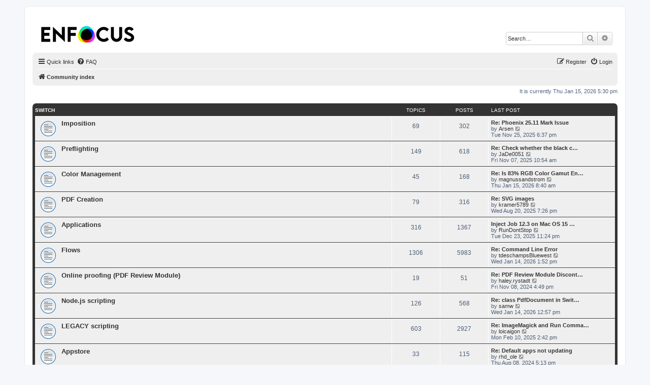

--- FILE ---
content_type: text/html; charset=UTF-8
request_url: https://forum.enfocus.com/index.php?sid=ac7e4dcd6ab7960735d4e014905258e8
body_size: 7058
content:
<!DOCTYPE html>
<html dir="ltr" lang="en-gb">
<head>
<meta charset="utf-8" />
<meta http-equiv="X-UA-Compatible" content="IE=edge">
<meta name="viewport" content="width=device-width, initial-scale=1" />

<title>Enfocus Community - Community index</title>

	<link rel="alternate" type="application/atom+xml" title="Feed - Enfocus Community" href="/feed?sid=15cb0415b95699cc33f67a34297af810">			<link rel="alternate" type="application/atom+xml" title="Feed - New Topics" href="/feed/topics?sid=15cb0415b95699cc33f67a34297af810">				

<!--
	phpBB style name: prosilver
	Based on style:   prosilver (this is the default phpBB3 style)
	Original author:  Tom Beddard ( http://www.subBlue.com/ )
	Modified by:
-->

<link href="./assets/css/font-awesome.min.css?assets_version=41" rel="stylesheet">
<link href="./styles/prosilver/theme/stylesheet.css?assets_version=41" rel="stylesheet">
<link href="./styles/prosilver/theme/en/stylesheet.css?assets_version=41" rel="stylesheet">




<!--[if lte IE 9]>
	<link href="./styles/prosilver/theme/tweaks.css?assets_version=41" rel="stylesheet">
<![endif]-->





</head>
<body id="phpbb" class="nojs notouch section-index ltr ">


<div id="wrap" class="wrap">
	<a id="top" class="top-anchor" accesskey="t"></a>
	<div id="page-header">
		<div class="headerbar" role="banner">
					<div class="inner">

			<div id="site-description" class="site-description">
		<a id="logo" class="logo" href="./index.php?sid=15cb0415b95699cc33f67a34297af810" title="Community index">
					<span class="site_logo"></span>
				</a>
				<h1>Enfocus Community</h1>
				<p></p>
				<p class="skiplink"><a href="#start_here">Skip to content</a></p>
			</div>

									<div id="search-box" class="search-box search-header" role="search">
				<form action="./search.php?sid=15cb0415b95699cc33f67a34297af810" method="get" id="search">
				<fieldset>
					<input name="keywords" id="keywords" type="search" maxlength="128" title="Search for keywords" class="inputbox search tiny" size="20" value="" placeholder="Search…" />
					<button class="button button-search" type="submit" title="Search">
						<i class="icon fa-search fa-fw" aria-hidden="true"></i><span class="sr-only">Search</span>
					</button>
					<a href="./search.php?sid=15cb0415b95699cc33f67a34297af810" class="button button-search-end" title="Advanced search">
						<i class="icon fa-cog fa-fw" aria-hidden="true"></i><span class="sr-only">Advanced search</span>
					</a>
					<input type="hidden" name="sid" value="15cb0415b95699cc33f67a34297af810" />

				</fieldset>
				</form>
			</div>
						
			</div>
					</div>
				<div class="navbar" role="navigation">
	<div class="inner">

	<ul id="nav-main" class="nav-main linklist" role="menubar">

		<li id="quick-links" class="quick-links dropdown-container responsive-menu" data-skip-responsive="true">
			<a href="#" class="dropdown-trigger">
				<i class="icon fa-bars fa-fw" aria-hidden="true"></i><span>Quick links</span>
			</a>
			<div class="dropdown">
				<div class="pointer"><div class="pointer-inner"></div></div>
				<ul class="dropdown-contents" role="menu">
					
											<li class="separator"></li>
																									<li>
								<a href="./search.php?search_id=unanswered&amp;sid=15cb0415b95699cc33f67a34297af810" role="menuitem">
									<i class="icon fa-file-o fa-fw icon-gray" aria-hidden="true"></i><span>Unanswered topics</span>
								</a>
							</li>
							<li>
								<a href="./search.php?search_id=active_topics&amp;sid=15cb0415b95699cc33f67a34297af810" role="menuitem">
									<i class="icon fa-file-o fa-fw icon-blue" aria-hidden="true"></i><span>Active topics</span>
								</a>
							</li>
							<li class="separator"></li>
							<li>
								<a href="./search.php?sid=15cb0415b95699cc33f67a34297af810" role="menuitem">
									<i class="icon fa-search fa-fw" aria-hidden="true"></i><span>Search</span>
								</a>
							</li>
					
										<li class="separator"></li>

									</ul>
			</div>
		</li>

				<li data-skip-responsive="true">
			<a href="/help/faq?sid=15cb0415b95699cc33f67a34297af810" rel="help" title="Frequently Asked Questions" role="menuitem">
				<i class="icon fa-question-circle fa-fw" aria-hidden="true"></i><span>FAQ</span>
			</a>
		</li>
						
			<li class="rightside"  data-skip-responsive="true">
			<a href="./ucp.php?mode=login&amp;redirect=index.php&amp;sid=15cb0415b95699cc33f67a34297af810" title="Login" accesskey="x" role="menuitem">
				<i class="icon fa-power-off fa-fw" aria-hidden="true"></i><span>Login</span>
			</a>
		</li>
					<li class="rightside" data-skip-responsive="true">
				<a href="./ucp.php?mode=register&amp;sid=15cb0415b95699cc33f67a34297af810" role="menuitem">
					<i class="icon fa-pencil-square-o  fa-fw" aria-hidden="true"></i><span>Register</span>
				</a>
			</li>
						</ul>

	<ul id="nav-breadcrumbs" class="nav-breadcrumbs linklist navlinks" role="menubar">
				
		
		<li class="breadcrumbs" itemscope itemtype="https://schema.org/BreadcrumbList">

			
							<span class="crumb" itemtype="https://schema.org/ListItem" itemprop="itemListElement" itemscope><a itemprop="item" href="./index.php?sid=15cb0415b95699cc33f67a34297af810" accesskey="h" data-navbar-reference="index"><i class="icon fa-home fa-fw"></i><span itemprop="name">Community index</span></a><meta itemprop="position" content="1" /></span>

			
					</li>

		
					<li class="rightside responsive-search">
				<a href="./search.php?sid=15cb0415b95699cc33f67a34297af810" title="View the advanced search options" role="menuitem">
					<i class="icon fa-search fa-fw" aria-hidden="true"></i><span class="sr-only">Search</span>
				</a>
			</li>
			</ul>

	</div>
</div>
	</div>

	
	<a id="start_here" class="anchor"></a>
	<div id="page-body" class="page-body" role="main">
		
		
<p class="right responsive-center time">It is currently Thu Jan 15, 2026 5:30 pm</p>



	
				<div class="forabg">
			<div class="inner">
			<ul class="topiclist">
				<li class="header">
										<dl class="row-item">
						<dt><div class="list-inner"><a href="./viewforum.php?f=3&amp;sid=15cb0415b95699cc33f67a34297af810">Switch</a></div></dt>
						<dd class="topics">Topics</dd>
						<dd class="posts">Posts</dd>
						<dd class="lastpost"><span>Last post</span></dd>
					</dl>
									</li>
			</ul>
			<ul class="topiclist forums">
		
	
	
	
			
					<li class="row">
						<dl class="row-item forum_read">
				<dt title="No unread posts">
										<div class="list-inner">
													<!--
								<a class="feed-icon-forum" title="Feed - Imposition" href="/feed?sid=15cb0415b95699cc33f67a34297af810?f=14">
									<i class="icon fa-rss-square fa-fw icon-orange" aria-hidden="true"></i><span class="sr-only">Feed - Imposition</span>
								</a>
							-->
																		<a href="./viewforum.php?f=14&amp;sid=15cb0415b95699cc33f67a34297af810" class="forumtitle">Imposition</a>
																		
												<div class="responsive-show" style="display: none;">
															Topics: <strong>69</strong>
													</div>
											</div>
				</dt>
									<dd class="topics">69 <dfn>Topics</dfn></dd>
					<dd class="posts">302 <dfn>Posts</dfn></dd>
					<dd class="lastpost">
						<span>
																						<dfn>Last post</dfn>
																										<a href="./viewtopic.php?p=19591&amp;sid=15cb0415b95699cc33f67a34297af810#p19591" title="Re: Phoenix 25.11 Mark Issue" class="lastsubject">Re: Phoenix 25.11 Mark Issue</a> <br />
																	by <a href="./memberlist.php?mode=viewprofile&amp;u=3390&amp;sid=15cb0415b95699cc33f67a34297af810" class="username">Arsen</a>																	<a href="./viewtopic.php?p=19591&amp;sid=15cb0415b95699cc33f67a34297af810#p19591" title="View the latest post">
										<i class="icon fa-external-link-square fa-fw icon-lightgray icon-md" aria-hidden="true"></i><span class="sr-only">View the latest post</span>
									</a>
																<br /><time datetime="2025-11-25T17:37:58+00:00">Tue Nov 25, 2025 6:37 pm</time>
													</span>
					</dd>
							</dl>
					</li>
			
	
	
			
					<li class="row">
						<dl class="row-item forum_read">
				<dt title="No unread posts">
										<div class="list-inner">
													<!--
								<a class="feed-icon-forum" title="Feed - Preflighting" href="/feed?sid=15cb0415b95699cc33f67a34297af810?f=6">
									<i class="icon fa-rss-square fa-fw icon-orange" aria-hidden="true"></i><span class="sr-only">Feed - Preflighting</span>
								</a>
							-->
																		<a href="./viewforum.php?f=6&amp;sid=15cb0415b95699cc33f67a34297af810" class="forumtitle">Preflighting</a>
																		
												<div class="responsive-show" style="display: none;">
															Topics: <strong>149</strong>
													</div>
											</div>
				</dt>
									<dd class="topics">149 <dfn>Topics</dfn></dd>
					<dd class="posts">618 <dfn>Posts</dfn></dd>
					<dd class="lastpost">
						<span>
																						<dfn>Last post</dfn>
																										<a href="./viewtopic.php?p=19517&amp;sid=15cb0415b95699cc33f67a34297af810#p19517" title="Re: Check whether the black channel is present on all sides" class="lastsubject">Re: Check whether the black c…</a> <br />
																	by <a href="./memberlist.php?mode=viewprofile&amp;u=4385&amp;sid=15cb0415b95699cc33f67a34297af810" class="username">JaDe0051</a>																	<a href="./viewtopic.php?p=19517&amp;sid=15cb0415b95699cc33f67a34297af810#p19517" title="View the latest post">
										<i class="icon fa-external-link-square fa-fw icon-lightgray icon-md" aria-hidden="true"></i><span class="sr-only">View the latest post</span>
									</a>
																<br /><time datetime="2025-11-07T09:54:21+00:00">Fri Nov 07, 2025 10:54 am</time>
													</span>
					</dd>
							</dl>
					</li>
			
	
	
			
					<li class="row">
						<dl class="row-item forum_read">
				<dt title="No unread posts">
										<div class="list-inner">
													<!--
								<a class="feed-icon-forum" title="Feed - Color Management" href="/feed?sid=15cb0415b95699cc33f67a34297af810?f=7">
									<i class="icon fa-rss-square fa-fw icon-orange" aria-hidden="true"></i><span class="sr-only">Feed - Color Management</span>
								</a>
							-->
																		<a href="./viewforum.php?f=7&amp;sid=15cb0415b95699cc33f67a34297af810" class="forumtitle">Color Management</a>
																		
												<div class="responsive-show" style="display: none;">
															Topics: <strong>45</strong>
													</div>
											</div>
				</dt>
									<dd class="topics">45 <dfn>Topics</dfn></dd>
					<dd class="posts">168 <dfn>Posts</dfn></dd>
					<dd class="lastpost">
						<span>
																						<dfn>Last post</dfn>
																										<a href="./viewtopic.php?p=19712&amp;sid=15cb0415b95699cc33f67a34297af810#p19712" title="Re: Is 83% RGB Color Gamut Enough for Design Work?" class="lastsubject">Re: Is 83% RGB Color Gamut En…</a> <br />
																	by <a href="./memberlist.php?mode=viewprofile&amp;u=3472&amp;sid=15cb0415b95699cc33f67a34297af810" class="username">magnussandstrom</a>																	<a href="./viewtopic.php?p=19712&amp;sid=15cb0415b95699cc33f67a34297af810#p19712" title="View the latest post">
										<i class="icon fa-external-link-square fa-fw icon-lightgray icon-md" aria-hidden="true"></i><span class="sr-only">View the latest post</span>
									</a>
																<br /><time datetime="2026-01-15T07:40:49+00:00">Thu Jan 15, 2026 8:40 am</time>
													</span>
					</dd>
							</dl>
					</li>
			
	
	
			
					<li class="row">
						<dl class="row-item forum_read">
				<dt title="No unread posts">
										<div class="list-inner">
													<!--
								<a class="feed-icon-forum" title="Feed - PDF Creation" href="/feed?sid=15cb0415b95699cc33f67a34297af810?f=10">
									<i class="icon fa-rss-square fa-fw icon-orange" aria-hidden="true"></i><span class="sr-only">Feed - PDF Creation</span>
								</a>
							-->
																		<a href="./viewforum.php?f=10&amp;sid=15cb0415b95699cc33f67a34297af810" class="forumtitle">PDF Creation</a>
																		
												<div class="responsive-show" style="display: none;">
															Topics: <strong>79</strong>
													</div>
											</div>
				</dt>
									<dd class="topics">79 <dfn>Topics</dfn></dd>
					<dd class="posts">316 <dfn>Posts</dfn></dd>
					<dd class="lastpost">
						<span>
																						<dfn>Last post</dfn>
																										<a href="./viewtopic.php?p=19222&amp;sid=15cb0415b95699cc33f67a34297af810#p19222" title="Re: SVG images" class="lastsubject">Re: SVG images</a> <br />
																	by <a href="./memberlist.php?mode=viewprofile&amp;u=3600&amp;sid=15cb0415b95699cc33f67a34297af810" class="username">kramer5789</a>																	<a href="./viewtopic.php?p=19222&amp;sid=15cb0415b95699cc33f67a34297af810#p19222" title="View the latest post">
										<i class="icon fa-external-link-square fa-fw icon-lightgray icon-md" aria-hidden="true"></i><span class="sr-only">View the latest post</span>
									</a>
																<br /><time datetime="2025-08-20T17:26:19+00:00">Wed Aug 20, 2025 7:26 pm</time>
													</span>
					</dd>
							</dl>
					</li>
			
	
	
			
					<li class="row">
						<dl class="row-item forum_read">
				<dt title="No unread posts">
										<div class="list-inner">
													<!--
								<a class="feed-icon-forum" title="Feed - Applications" href="/feed?sid=15cb0415b95699cc33f67a34297af810?f=11">
									<i class="icon fa-rss-square fa-fw icon-orange" aria-hidden="true"></i><span class="sr-only">Feed - Applications</span>
								</a>
							-->
																		<a href="./viewforum.php?f=11&amp;sid=15cb0415b95699cc33f67a34297af810" class="forumtitle">Applications</a>
																		
												<div class="responsive-show" style="display: none;">
															Topics: <strong>316</strong>
													</div>
											</div>
				</dt>
									<dd class="topics">316 <dfn>Topics</dfn></dd>
					<dd class="posts">1367 <dfn>Posts</dfn></dd>
					<dd class="lastpost">
						<span>
																						<dfn>Last post</dfn>
																										<a href="./viewtopic.php?p=19671&amp;sid=15cb0415b95699cc33f67a34297af810#p19671" title="Inject Job 12.3 on Mac OS 15 (arm)" class="lastsubject">Inject Job 12.3 on Mac OS 15 …</a> <br />
																	by <a href="./memberlist.php?mode=viewprofile&amp;u=3605&amp;sid=15cb0415b95699cc33f67a34297af810" class="username">RunDontStop</a>																	<a href="./viewtopic.php?p=19671&amp;sid=15cb0415b95699cc33f67a34297af810#p19671" title="View the latest post">
										<i class="icon fa-external-link-square fa-fw icon-lightgray icon-md" aria-hidden="true"></i><span class="sr-only">View the latest post</span>
									</a>
																<br /><time datetime="2025-12-23T22:24:43+00:00">Tue Dec 23, 2025 11:24 pm</time>
													</span>
					</dd>
							</dl>
					</li>
			
	
	
			
					<li class="row">
						<dl class="row-item forum_read">
				<dt title="No unread posts">
										<div class="list-inner">
													<!--
								<a class="feed-icon-forum" title="Feed - Flows" href="/feed?sid=15cb0415b95699cc33f67a34297af810?f=12">
									<i class="icon fa-rss-square fa-fw icon-orange" aria-hidden="true"></i><span class="sr-only">Feed - Flows</span>
								</a>
							-->
																		<a href="./viewforum.php?f=12&amp;sid=15cb0415b95699cc33f67a34297af810" class="forumtitle">Flows</a>
																		
												<div class="responsive-show" style="display: none;">
															Topics: <strong>1306</strong>
													</div>
											</div>
				</dt>
									<dd class="topics">1306 <dfn>Topics</dfn></dd>
					<dd class="posts">5983 <dfn>Posts</dfn></dd>
					<dd class="lastpost">
						<span>
																						<dfn>Last post</dfn>
																										<a href="./viewtopic.php?p=19708&amp;sid=15cb0415b95699cc33f67a34297af810#p19708" title="Re: Command Line Error" class="lastsubject">Re: Command Line Error</a> <br />
																	by <a href="./memberlist.php?mode=viewprofile&amp;u=3634&amp;sid=15cb0415b95699cc33f67a34297af810" class="username">tdeschampsBluewest</a>																	<a href="./viewtopic.php?p=19708&amp;sid=15cb0415b95699cc33f67a34297af810#p19708" title="View the latest post">
										<i class="icon fa-external-link-square fa-fw icon-lightgray icon-md" aria-hidden="true"></i><span class="sr-only">View the latest post</span>
									</a>
																<br /><time datetime="2026-01-14T12:52:40+00:00">Wed Jan 14, 2026 1:52 pm</time>
													</span>
					</dd>
							</dl>
					</li>
			
	
	
			
					<li class="row">
						<dl class="row-item forum_read">
				<dt title="No unread posts">
										<div class="list-inner">
													<!--
								<a class="feed-icon-forum" title="Feed - Online proofing (PDF Review Module)" href="/feed?sid=15cb0415b95699cc33f67a34297af810?f=29">
									<i class="icon fa-rss-square fa-fw icon-orange" aria-hidden="true"></i><span class="sr-only">Feed - Online proofing (PDF Review Module)</span>
								</a>
							-->
																		<a href="./viewforum.php?f=29&amp;sid=15cb0415b95699cc33f67a34297af810" class="forumtitle">Online proofing (PDF Review Module)</a>
																		
												<div class="responsive-show" style="display: none;">
															Topics: <strong>19</strong>
													</div>
											</div>
				</dt>
									<dd class="topics">19 <dfn>Topics</dfn></dd>
					<dd class="posts">51 <dfn>Posts</dfn></dd>
					<dd class="lastpost">
						<span>
																						<dfn>Last post</dfn>
																										<a href="./viewtopic.php?p=17924&amp;sid=15cb0415b95699cc33f67a34297af810#p17924" title="Re: PDF Review Module Discontinued?" class="lastsubject">Re: PDF Review Module Discont…</a> <br />
																	by <a href="./memberlist.php?mode=viewprofile&amp;u=3854&amp;sid=15cb0415b95699cc33f67a34297af810" class="username">haley.rystadt</a>																	<a href="./viewtopic.php?p=17924&amp;sid=15cb0415b95699cc33f67a34297af810#p17924" title="View the latest post">
										<i class="icon fa-external-link-square fa-fw icon-lightgray icon-md" aria-hidden="true"></i><span class="sr-only">View the latest post</span>
									</a>
																<br /><time datetime="2024-11-08T15:49:10+00:00">Fri Nov 08, 2024 4:49 pm</time>
													</span>
					</dd>
							</dl>
					</li>
			
	
	
			
					<li class="row">
						<dl class="row-item forum_read">
				<dt title="No unread posts">
										<div class="list-inner">
													<!--
								<a class="feed-icon-forum" title="Feed - Node.js scripting" href="/feed?sid=15cb0415b95699cc33f67a34297af810?f=26">
									<i class="icon fa-rss-square fa-fw icon-orange" aria-hidden="true"></i><span class="sr-only">Feed - Node.js scripting</span>
								</a>
							-->
																		<a href="./viewforum.php?f=26&amp;sid=15cb0415b95699cc33f67a34297af810" class="forumtitle">Node.js scripting</a>
																		
												<div class="responsive-show" style="display: none;">
															Topics: <strong>126</strong>
													</div>
											</div>
				</dt>
									<dd class="topics">126 <dfn>Topics</dfn></dd>
					<dd class="posts">568 <dfn>Posts</dfn></dd>
					<dd class="lastpost">
						<span>
																						<dfn>Last post</dfn>
																										<a href="./viewtopic.php?p=19707&amp;sid=15cb0415b95699cc33f67a34297af810#p19707" title="Re: class PdfDocument in Switch 25.11" class="lastsubject">Re: class PdfDocument in Swit…</a> <br />
																	by <a href="./memberlist.php?mode=viewprofile&amp;u=5109&amp;sid=15cb0415b95699cc33f67a34297af810" class="username">samw</a>																	<a href="./viewtopic.php?p=19707&amp;sid=15cb0415b95699cc33f67a34297af810#p19707" title="View the latest post">
										<i class="icon fa-external-link-square fa-fw icon-lightgray icon-md" aria-hidden="true"></i><span class="sr-only">View the latest post</span>
									</a>
																<br /><time datetime="2026-01-14T11:57:26+00:00">Wed Jan 14, 2026 12:57 pm</time>
													</span>
					</dd>
							</dl>
					</li>
			
	
	
			
					<li class="row">
						<dl class="row-item forum_read">
				<dt title="No unread posts">
										<div class="list-inner">
													<!--
								<a class="feed-icon-forum" title="Feed - LEGACY scripting" href="/feed?sid=15cb0415b95699cc33f67a34297af810?f=13">
									<i class="icon fa-rss-square fa-fw icon-orange" aria-hidden="true"></i><span class="sr-only">Feed - LEGACY scripting</span>
								</a>
							-->
																		<a href="./viewforum.php?f=13&amp;sid=15cb0415b95699cc33f67a34297af810" class="forumtitle">LEGACY scripting</a>
																		
												<div class="responsive-show" style="display: none;">
															Topics: <strong>603</strong>
													</div>
											</div>
				</dt>
									<dd class="topics">603 <dfn>Topics</dfn></dd>
					<dd class="posts">2927 <dfn>Posts</dfn></dd>
					<dd class="lastpost">
						<span>
																						<dfn>Last post</dfn>
																										<a href="./viewtopic.php?p=18283&amp;sid=15cb0415b95699cc33f67a34297af810#p18283" title="Re: ImageMagick and Run Command issue with JPEG" class="lastsubject">Re: ImageMagick and Run Comma…</a> <br />
																	by <a href="./memberlist.php?mode=viewprofile&amp;u=708&amp;sid=15cb0415b95699cc33f67a34297af810" class="username">loicaigon</a>																	<a href="./viewtopic.php?p=18283&amp;sid=15cb0415b95699cc33f67a34297af810#p18283" title="View the latest post">
										<i class="icon fa-external-link-square fa-fw icon-lightgray icon-md" aria-hidden="true"></i><span class="sr-only">View the latest post</span>
									</a>
																<br /><time datetime="2025-02-10T13:42:26+00:00">Mon Feb 10, 2025 2:42 pm</time>
													</span>
					</dd>
							</dl>
					</li>
			
	
	
			
					<li class="row">
						<dl class="row-item forum_read">
				<dt title="No unread posts">
										<div class="list-inner">
													<!--
								<a class="feed-icon-forum" title="Feed - Appstore" href="/feed?sid=15cb0415b95699cc33f67a34297af810?f=23">
									<i class="icon fa-rss-square fa-fw icon-orange" aria-hidden="true"></i><span class="sr-only">Feed - Appstore</span>
								</a>
							-->
																		<a href="./viewforum.php?f=23&amp;sid=15cb0415b95699cc33f67a34297af810" class="forumtitle">Appstore</a>
																		
												<div class="responsive-show" style="display: none;">
															Topics: <strong>33</strong>
													</div>
											</div>
				</dt>
									<dd class="topics">33 <dfn>Topics</dfn></dd>
					<dd class="posts">115 <dfn>Posts</dfn></dd>
					<dd class="lastpost">
						<span>
																						<dfn>Last post</dfn>
																										<a href="./viewtopic.php?p=17456&amp;sid=15cb0415b95699cc33f67a34297af810#p17456" title="Re: Default apps not updating" class="lastsubject">Re: Default apps not updating</a> <br />
																	by <a href="./memberlist.php?mode=viewprofile&amp;u=3771&amp;sid=15cb0415b95699cc33f67a34297af810" class="username">rhd_ole</a>																	<a href="./viewtopic.php?p=17456&amp;sid=15cb0415b95699cc33f67a34297af810#p17456" title="View the latest post">
										<i class="icon fa-external-link-square fa-fw icon-lightgray icon-md" aria-hidden="true"></i><span class="sr-only">View the latest post</span>
									</a>
																<br /><time datetime="2024-08-08T15:13:23+00:00">Thu Aug 08, 2024 5:13 pm</time>
													</span>
					</dd>
							</dl>
					</li>
			
	
				</ul>

			</div>
		</div>
	
				<div class="forabg">
			<div class="inner">
			<ul class="topiclist">
				<li class="header">
										<dl class="row-item">
						<dt><div class="list-inner"><a href="./viewforum.php?f=16&amp;sid=15cb0415b95699cc33f67a34297af810">PitStop</a></div></dt>
						<dd class="topics">Topics</dd>
						<dd class="posts">Posts</dd>
						<dd class="lastpost"><span>Last post</span></dd>
					</dl>
									</li>
			</ul>
			<ul class="topiclist forums">
		
	
	
	
			
					<li class="row">
						<dl class="row-item forum_read">
				<dt title="No unread posts">
										<div class="list-inner">
													<!--
								<a class="feed-icon-forum" title="Feed - PitStop Pro" href="/feed?sid=15cb0415b95699cc33f67a34297af810?f=17">
									<i class="icon fa-rss-square fa-fw icon-orange" aria-hidden="true"></i><span class="sr-only">Feed - PitStop Pro</span>
								</a>
							-->
																		<a href="./viewforum.php?f=17&amp;sid=15cb0415b95699cc33f67a34297af810" class="forumtitle">PitStop Pro</a>
																		
												<div class="responsive-show" style="display: none;">
															Topics: <strong>472</strong>
													</div>
											</div>
				</dt>
									<dd class="topics">472 <dfn>Topics</dfn></dd>
					<dd class="posts">2003 <dfn>Posts</dfn></dd>
					<dd class="lastpost">
						<span>
																						<dfn>Last post</dfn>
																										<a href="./viewtopic.php?p=19710&amp;sid=15cb0415b95699cc33f67a34297af810#p19710" title="Re: Best way to change a US letter size to A4" class="lastsubject">Re: Best way to change a US l…</a> <br />
																	by <a href="./memberlist.php?mode=viewprofile&amp;u=4456&amp;sid=15cb0415b95699cc33f67a34297af810" class="username">DJS</a>																	<a href="./viewtopic.php?p=19710&amp;sid=15cb0415b95699cc33f67a34297af810#p19710" title="View the latest post">
										<i class="icon fa-external-link-square fa-fw icon-lightgray icon-md" aria-hidden="true"></i><span class="sr-only">View the latest post</span>
									</a>
																<br /><time datetime="2026-01-14T15:58:10+00:00">Wed Jan 14, 2026 4:58 pm</time>
													</span>
					</dd>
							</dl>
					</li>
			
	
	
			
					<li class="row">
						<dl class="row-item forum_read">
				<dt title="No unread posts">
										<div class="list-inner">
													<!--
								<a class="feed-icon-forum" title="Feed - PitStop Server" href="/feed?sid=15cb0415b95699cc33f67a34297af810?f=18">
									<i class="icon fa-rss-square fa-fw icon-orange" aria-hidden="true"></i><span class="sr-only">Feed - PitStop Server</span>
								</a>
							-->
																		<a href="./viewforum.php?f=18&amp;sid=15cb0415b95699cc33f67a34297af810" class="forumtitle">PitStop Server</a>
																		
												<div class="responsive-show" style="display: none;">
															Topics: <strong>160</strong>
													</div>
											</div>
				</dt>
									<dd class="topics">160 <dfn>Topics</dfn></dd>
					<dd class="posts">573 <dfn>Posts</dfn></dd>
					<dd class="lastpost">
						<span>
																						<dfn>Last post</dfn>
																										<a href="./viewtopic.php?p=19490&amp;sid=15cb0415b95699cc33f67a34297af810#p19490" title="Re: Watchdog service doesn't start" class="lastsubject">Re: Watchdog service doesn't …</a> <br />
																	by <a href="./memberlist.php?mode=viewprofile&amp;u=708&amp;sid=15cb0415b95699cc33f67a34297af810" class="username">loicaigon</a>																	<a href="./viewtopic.php?p=19490&amp;sid=15cb0415b95699cc33f67a34297af810#p19490" title="View the latest post">
										<i class="icon fa-external-link-square fa-fw icon-lightgray icon-md" aria-hidden="true"></i><span class="sr-only">View the latest post</span>
									</a>
																<br /><time datetime="2025-10-27T15:33:25+00:00">Mon Oct 27, 2025 4:33 pm</time>
													</span>
					</dd>
							</dl>
					</li>
			
	
	
			
					<li class="row">
						<dl class="row-item forum_read">
				<dt title="No unread posts">
										<div class="list-inner">
													<!--
								<a class="feed-icon-forum" title="Feed - Action Lists" href="/feed?sid=15cb0415b95699cc33f67a34297af810?f=19">
									<i class="icon fa-rss-square fa-fw icon-orange" aria-hidden="true"></i><span class="sr-only">Feed - Action Lists</span>
								</a>
							-->
																		<a href="./viewforum.php?f=19&amp;sid=15cb0415b95699cc33f67a34297af810" class="forumtitle">Action Lists</a>
																		
												<div class="responsive-show" style="display: none;">
															Topics: <strong>210</strong>
													</div>
											</div>
				</dt>
									<dd class="topics">210 <dfn>Topics</dfn></dd>
					<dd class="posts">880 <dfn>Posts</dfn></dd>
					<dd class="lastpost">
						<span>
																						<dfn>Last post</dfn>
																										<a href="./viewtopic.php?p=19678&amp;sid=15cb0415b95699cc33f67a34297af810#p19678" title="Re: Action as part of a Quick Run differs" class="lastsubject">Re: Action as part of a Quick…</a> <br />
																	by <a href="./memberlist.php?mode=viewprofile&amp;u=708&amp;sid=15cb0415b95699cc33f67a34297af810" class="username">loicaigon</a>																	<a href="./viewtopic.php?p=19678&amp;sid=15cb0415b95699cc33f67a34297af810#p19678" title="View the latest post">
										<i class="icon fa-external-link-square fa-fw icon-lightgray icon-md" aria-hidden="true"></i><span class="sr-only">View the latest post</span>
									</a>
																<br /><time datetime="2026-01-06T14:07:03+00:00">Tue Jan 06, 2026 3:07 pm</time>
													</span>
					</dd>
							</dl>
					</li>
			
	
	
			
					<li class="row">
						<dl class="row-item forum_read">
				<dt title="No unread posts">
										<div class="list-inner">
													<!--
								<a class="feed-icon-forum" title="Feed - FastLane" href="/feed?sid=15cb0415b95699cc33f67a34297af810?f=30">
									<i class="icon fa-rss-square fa-fw icon-orange" aria-hidden="true"></i><span class="sr-only">Feed - FastLane</span>
								</a>
							-->
																		<a href="./viewforum.php?f=30&amp;sid=15cb0415b95699cc33f67a34297af810" class="forumtitle">FastLane</a>
																		
												<div class="responsive-show" style="display: none;">
															Topics: <strong>4</strong>
													</div>
											</div>
				</dt>
									<dd class="topics">4 <dfn>Topics</dfn></dd>
					<dd class="posts">12 <dfn>Posts</dfn></dd>
					<dd class="lastpost">
						<span>
																						<dfn>Last post</dfn>
																										<a href="./viewtopic.php?p=19627&amp;sid=15cb0415b95699cc33f67a34297af810#p19627" title="Re: Question: can workflow automation logic help even for non-printing industries cost estimates?" class="lastsubject">Re: Question: can workflow au…</a> <br />
																	by <a href="./memberlist.php?mode=viewprofile&amp;u=708&amp;sid=15cb0415b95699cc33f67a34297af810" class="username">loicaigon</a>																	<a href="./viewtopic.php?p=19627&amp;sid=15cb0415b95699cc33f67a34297af810#p19627" title="View the latest post">
										<i class="icon fa-external-link-square fa-fw icon-lightgray icon-md" aria-hidden="true"></i><span class="sr-only">View the latest post</span>
									</a>
																<br /><time datetime="2025-12-06T12:27:54+00:00">Sat Dec 06, 2025 1:27 pm</time>
													</span>
					</dd>
							</dl>
					</li>
			
	
				</ul>

			</div>
		</div>
	
				<div class="forabg">
			<div class="inner">
			<ul class="topiclist">
				<li class="header">
										<dl class="row-item">
						<dt><div class="list-inner"><a href="./viewforum.php?f=31&amp;sid=15cb0415b95699cc33f67a34297af810">Griffin</a></div></dt>
						<dd class="topics">Topics</dd>
						<dd class="posts">Posts</dd>
						<dd class="lastpost"><span>Last post</span></dd>
					</dl>
									</li>
			</ul>
			<ul class="topiclist forums">
		
	
	
	
			
					<li class="row">
						<dl class="row-item forum_read">
				<dt title="No unread posts">
										<div class="list-inner">
													<!--
								<a class="feed-icon-forum" title="Feed - Griffin" href="/feed?sid=15cb0415b95699cc33f67a34297af810?f=34">
									<i class="icon fa-rss-square fa-fw icon-orange" aria-hidden="true"></i><span class="sr-only">Feed - Griffin</span>
								</a>
							-->
																		<a href="./viewforum.php?f=34&amp;sid=15cb0415b95699cc33f67a34297af810" class="forumtitle">Griffin</a>
																		
												<div class="responsive-show" style="display: none;">
															Topics: <strong>27</strong>
													</div>
											</div>
				</dt>
									<dd class="topics">27 <dfn>Topics</dfn></dd>
					<dd class="posts">126 <dfn>Posts</dfn></dd>
					<dd class="lastpost">
						<span>
																						<dfn>Last post</dfn>
																										<a href="./viewtopic.php?p=19606&amp;sid=15cb0415b95699cc33f67a34297af810#p19606" title="Fit to layout" class="lastsubject">Fit to layout</a> <br />
																	by <a href="./memberlist.php?mode=viewprofile&amp;u=2936&amp;sid=15cb0415b95699cc33f67a34297af810" class="username">Robbie</a>																	<a href="./viewtopic.php?p=19606&amp;sid=15cb0415b95699cc33f67a34297af810#p19606" title="View the latest post">
										<i class="icon fa-external-link-square fa-fw icon-lightgray icon-md" aria-hidden="true"></i><span class="sr-only">View the latest post</span>
									</a>
																<br /><time datetime="2025-12-03T08:17:48+00:00">Wed Dec 03, 2025 9:17 am</time>
													</span>
					</dd>
							</dl>
					</li>
			
	
				</ul>

			</div>
		</div>
	
				<div class="forabg">
			<div class="inner">
			<ul class="topiclist">
				<li class="header">
										<dl class="row-item">
						<dt><div class="list-inner"><a href="./viewforum.php?f=32&amp;sid=15cb0415b95699cc33f67a34297af810">Phoenix2Switch</a></div></dt>
						<dd class="topics">Topics</dd>
						<dd class="posts">Posts</dd>
						<dd class="lastpost"><span>Last post</span></dd>
					</dl>
									</li>
			</ul>
			<ul class="topiclist forums">
		
	
	
	
			
					<li class="row">
						<dl class="row-item forum_read">
				<dt title="No unread posts">
										<div class="list-inner">
													<!--
								<a class="feed-icon-forum" title="Feed - Phoenix2Switch" href="/feed?sid=15cb0415b95699cc33f67a34297af810?f=33">
									<i class="icon fa-rss-square fa-fw icon-orange" aria-hidden="true"></i><span class="sr-only">Feed - Phoenix2Switch</span>
								</a>
							-->
																		<a href="./viewforum.php?f=33&amp;sid=15cb0415b95699cc33f67a34297af810" class="forumtitle">Phoenix2Switch</a>
																		
												<div class="responsive-show" style="display: none;">
															Topics: <strong>2</strong>
													</div>
											</div>
				</dt>
									<dd class="topics">2 <dfn>Topics</dfn></dd>
					<dd class="posts">6 <dfn>Posts</dfn></dd>
					<dd class="lastpost">
						<span>
																						<dfn>Last post</dfn>
																										<a href="./viewtopic.php?p=18268&amp;sid=15cb0415b95699cc33f67a34297af810#p18268" title="Re: Flatwork impositioning Cut and stack uneven pages" class="lastsubject">Re: Flatwork impositioning Cu…</a> <br />
																	by <a href="./memberlist.php?mode=viewprofile&amp;u=4751&amp;sid=15cb0415b95699cc33f67a34297af810" class="username">Koen</a>																	<a href="./viewtopic.php?p=18268&amp;sid=15cb0415b95699cc33f67a34297af810#p18268" title="View the latest post">
										<i class="icon fa-external-link-square fa-fw icon-lightgray icon-md" aria-hidden="true"></i><span class="sr-only">View the latest post</span>
									</a>
																<br /><time datetime="2025-02-07T10:08:18+00:00">Fri Feb 07, 2025 11:08 am</time>
													</span>
					</dd>
							</dl>
					</li>
			
	
				</ul>

			</div>
		</div>
	
				<div class="forabg">
			<div class="inner">
			<ul class="topiclist">
				<li class="header">
										<dl class="row-item">
						<dt><div class="list-inner"><a href="./viewforum.php?f=35&amp;sid=15cb0415b95699cc33f67a34297af810">Review</a></div></dt>
						<dd class="topics">Topics</dd>
						<dd class="posts">Posts</dd>
						<dd class="lastpost"><span>Last post</span></dd>
					</dl>
									</li>
			</ul>
			<ul class="topiclist forums">
		
	
	
	
			
					<li class="row">
						<dl class="row-item forum_read">
				<dt title="No unread posts">
										<div class="list-inner">
													<!--
								<a class="feed-icon-forum" title="Feed - Review" href="/feed?sid=15cb0415b95699cc33f67a34297af810?f=36">
									<i class="icon fa-rss-square fa-fw icon-orange" aria-hidden="true"></i><span class="sr-only">Feed - Review</span>
								</a>
							-->
																		<a href="./viewforum.php?f=36&amp;sid=15cb0415b95699cc33f67a34297af810" class="forumtitle">Review</a>
																		
												<div class="responsive-show" style="display: none;">
															Topics: <strong>10</strong>
													</div>
											</div>
				</dt>
									<dd class="topics">10 <dfn>Topics</dfn></dd>
					<dd class="posts">19 <dfn>Posts</dfn></dd>
					<dd class="lastpost">
						<span>
																						<dfn>Last post</dfn>
																										<a href="./viewtopic.php?p=19520&amp;sid=15cb0415b95699cc33f67a34297af810#p19520" title="Re: Spot Col to CMYK Conversion" class="lastsubject">Re: Spot Col to CMYK Conversi…</a> <br />
																	by <a href="./memberlist.php?mode=viewprofile&amp;u=4633&amp;sid=15cb0415b95699cc33f67a34297af810" class="username">St3ve</a>																	<a href="./viewtopic.php?p=19520&amp;sid=15cb0415b95699cc33f67a34297af810#p19520" title="View the latest post">
										<i class="icon fa-external-link-square fa-fw icon-lightgray icon-md" aria-hidden="true"></i><span class="sr-only">View the latest post</span>
									</a>
																<br /><time datetime="2025-11-10T12:24:35+00:00">Mon Nov 10, 2025 1:24 pm</time>
													</span>
					</dd>
							</dl>
					</li>
			
	
				</ul>

			</div>
		</div>
	
				<div class="forabg">
			<div class="inner">
			<ul class="topiclist">
				<li class="header">
										<dl class="row-item">
						<dt><div class="list-inner"><a href="./viewforum.php?f=20&amp;sid=15cb0415b95699cc33f67a34297af810">Connect</a></div></dt>
						<dd class="topics">Topics</dd>
						<dd class="posts">Posts</dd>
						<dd class="lastpost"><span>Last post</span></dd>
					</dl>
									</li>
			</ul>
			<ul class="topiclist forums">
		
	
	
	
			
					<li class="row">
						<dl class="row-item forum_read">
				<dt title="No unread posts">
										<div class="list-inner">
													<!--
								<a class="feed-icon-forum" title="Feed - Connect ALL / SEND" href="/feed?sid=15cb0415b95699cc33f67a34297af810?f=22">
									<i class="icon fa-rss-square fa-fw icon-orange" aria-hidden="true"></i><span class="sr-only">Feed - Connect ALL / SEND</span>
								</a>
							-->
																		<a href="./viewforum.php?f=22&amp;sid=15cb0415b95699cc33f67a34297af810" class="forumtitle">Connect ALL / SEND</a>
																		
												<div class="responsive-show" style="display: none;">
															Topics: <strong>49</strong>
													</div>
											</div>
				</dt>
									<dd class="topics">49 <dfn>Topics</dfn></dd>
					<dd class="posts">109 <dfn>Posts</dfn></dd>
					<dd class="lastpost">
						<span>
																						<dfn>Last post</dfn>
																										<a href="./viewtopic.php?p=18054&amp;sid=15cb0415b95699cc33f67a34297af810#p18054" title="ConnectALL vs. Sonoma/Sequoia" class="lastsubject">ConnectALL vs. Sonoma/Sequoia</a> <br />
																	by <a href="./memberlist.php?mode=viewprofile&amp;u=2058&amp;sid=15cb0415b95699cc33f67a34297af810" class="username">rgpepper</a>																	<a href="./viewtopic.php?p=18054&amp;sid=15cb0415b95699cc33f67a34297af810#p18054" title="View the latest post">
										<i class="icon fa-external-link-square fa-fw icon-lightgray icon-md" aria-hidden="true"></i><span class="sr-only">View the latest post</span>
									</a>
																<br /><time datetime="2024-12-11T15:50:16+00:00">Wed Dec 11, 2024 4:50 pm</time>
													</span>
					</dd>
							</dl>
					</li>
			
	
	
			
					<li class="row">
						<dl class="row-item forum_read">
				<dt title="No unread posts">
										<div class="list-inner">
													<!--
								<a class="feed-icon-forum" title="Feed - Connect YOU" href="/feed?sid=15cb0415b95699cc33f67a34297af810?f=21">
									<i class="icon fa-rss-square fa-fw icon-orange" aria-hidden="true"></i><span class="sr-only">Feed - Connect YOU</span>
								</a>
							-->
																		<a href="./viewforum.php?f=21&amp;sid=15cb0415b95699cc33f67a34297af810" class="forumtitle">Connect YOU</a>
																		
												<div class="responsive-show" style="display: none;">
															Topics: <strong>16</strong>
													</div>
											</div>
				</dt>
									<dd class="topics">16 <dfn>Topics</dfn></dd>
					<dd class="posts">41 <dfn>Posts</dfn></dd>
					<dd class="lastpost">
						<span>
																						<dfn>Last post</dfn>
																										<a href="./viewtopic.php?p=15106&amp;sid=15cb0415b95699cc33f67a34297af810#p15106" title="Re: Font outlines" class="lastsubject">Re: Font outlines</a> <br />
																	by <a href="./memberlist.php?mode=viewprofile&amp;u=708&amp;sid=15cb0415b95699cc33f67a34297af810" class="username">loicaigon</a>																	<a href="./viewtopic.php?p=15106&amp;sid=15cb0415b95699cc33f67a34297af810#p15106" title="View the latest post">
										<i class="icon fa-external-link-square fa-fw icon-lightgray icon-md" aria-hidden="true"></i><span class="sr-only">View the latest post</span>
									</a>
																<br /><time datetime="2023-05-17T20:36:51+00:00">Wed May 17, 2023 10:36 pm</time>
													</span>
					</dd>
							</dl>
					</li>
			
	
				</ul>

			</div>
		</div>
	
				<div class="forabg">
			<div class="inner">
			<ul class="topiclist">
				<li class="header">
										<dl class="row-item">
						<dt><div class="list-inner"><a href="./viewforum.php?f=28&amp;sid=15cb0415b95699cc33f67a34297af810">BoardingPass</a></div></dt>
						<dd class="topics">Topics</dd>
						<dd class="posts">Posts</dd>
						<dd class="lastpost"><span>Last post</span></dd>
					</dl>
									</li>
			</ul>
			<ul class="topiclist forums">
		
	
	
	
			
					<li class="row">
						<dl class="row-item forum_read">
				<dt title="No unread posts">
										<div class="list-inner">
													<!--
								<a class="feed-icon-forum" title="Feed - BoardingPass public pre-release" href="/feed?sid=15cb0415b95699cc33f67a34297af810?f=27">
									<i class="icon fa-rss-square fa-fw icon-orange" aria-hidden="true"></i><span class="sr-only">Feed - BoardingPass public pre-release</span>
								</a>
							-->
																		<a href="./viewforum.php?f=27&amp;sid=15cb0415b95699cc33f67a34297af810" class="forumtitle">BoardingPass public pre-release</a>
						<br />Share best practices about BoardingPass during the public pre-release period.												
												<div class="responsive-show" style="display: none;">
															Topics: <strong>2</strong>
													</div>
											</div>
				</dt>
									<dd class="topics">2 <dfn>Topics</dfn></dd>
					<dd class="posts">17 <dfn>Posts</dfn></dd>
					<dd class="lastpost">
						<span>
																						<dfn>Last post</dfn>
																										<a href="./viewtopic.php?p=12847&amp;sid=15cb0415b95699cc33f67a34297af810#p12847" title="Re: First impression" class="lastsubject">Re: First impression</a> <br />
																	by <a href="./memberlist.php?mode=viewprofile&amp;u=2477&amp;sid=15cb0415b95699cc33f67a34297af810" class="username">Arthur</a>																	<a href="./viewtopic.php?p=12847&amp;sid=15cb0415b95699cc33f67a34297af810#p12847" title="View the latest post">
										<i class="icon fa-external-link-square fa-fw icon-lightgray icon-md" aria-hidden="true"></i><span class="sr-only">View the latest post</span>
									</a>
																<br /><time datetime="2021-06-21T14:32:16+00:00">Mon Jun 21, 2021 4:32 pm</time>
													</span>
					</dd>
							</dl>
					</li>
			
	
				</ul>

			</div>
		</div>
	
				<div class="forabg">
			<div class="inner">
			<ul class="topiclist">
				<li class="header">
										<dl class="row-item">
						<dt><div class="list-inner"><a href="./viewforum.php?f=24&amp;sid=15cb0415b95699cc33f67a34297af810">User Experience</a></div></dt>
						<dd class="topics">Topics</dd>
						<dd class="posts">Posts</dd>
						<dd class="lastpost"><span>Last post</span></dd>
					</dl>
									</li>
			</ul>
			<ul class="topiclist forums">
		
	
	
	
			
					<li class="row">
						<dl class="row-item forum_read">
				<dt title="No unread posts">
										<div class="list-inner">
													<!--
								<a class="feed-icon-forum" title="Feed - Switch" href="/feed?sid=15cb0415b95699cc33f67a34297af810?f=25">
									<i class="icon fa-rss-square fa-fw icon-orange" aria-hidden="true"></i><span class="sr-only">Feed - Switch</span>
								</a>
							-->
																		<a href="./viewforum.php?f=25&amp;sid=15cb0415b95699cc33f67a34297af810" class="forumtitle">Switch</a>
																		
												<div class="responsive-show" style="display: none;">
															Topics: <strong>250</strong>
													</div>
											</div>
				</dt>
									<dd class="topics">250 <dfn>Topics</dfn></dd>
					<dd class="posts">975 <dfn>Posts</dfn></dd>
					<dd class="lastpost">
						<span>
																						<dfn>Last post</dfn>
																										<a href="./viewtopic.php?p=19655&amp;sid=15cb0415b95699cc33f67a34297af810#p19655" title="Re: Long Processing Times After Module Updates" class="lastsubject">Re: Long Processing Times Aft…</a> <br />
																	by <a href="./memberlist.php?mode=viewprofile&amp;u=3472&amp;sid=15cb0415b95699cc33f67a34297af810" class="username">magnussandstrom</a>																	<a href="./viewtopic.php?p=19655&amp;sid=15cb0415b95699cc33f67a34297af810#p19655" title="View the latest post">
										<i class="icon fa-external-link-square fa-fw icon-lightgray icon-md" aria-hidden="true"></i><span class="sr-only">View the latest post</span>
									</a>
																<br /><time datetime="2025-12-17T15:04:19+00:00">Wed Dec 17, 2025 4:04 pm</time>
													</span>
					</dd>
							</dl>
					</li>
			
	
				</ul>

			</div>
		</div>
	
				<div class="forabg">
			<div class="inner">
			<ul class="topiclist">
				<li class="header">
										<dl class="row-item">
						<dt><div class="list-inner"><a href="./viewforum.php?f=5&amp;sid=15cb0415b95699cc33f67a34297af810">About the Enfocus Community</a></div></dt>
						<dd class="topics">Topics</dd>
						<dd class="posts">Posts</dd>
						<dd class="lastpost"><span>Last post</span></dd>
					</dl>
									</li>
			</ul>
			<ul class="topiclist forums">
		
	
	
	
			
					<li class="row">
						<dl class="row-item forum_read">
				<dt title="No unread posts">
										<div class="list-inner">
													<!--
								<a class="feed-icon-forum" title="Feed - Forum Guidelines / Forum Feature requests / Forum Bug reports?" href="/feed?sid=15cb0415b95699cc33f67a34297af810?f=15">
									<i class="icon fa-rss-square fa-fw icon-orange" aria-hidden="true"></i><span class="sr-only">Feed - Forum Guidelines / Forum Feature requests / Forum Bug reports?</span>
								</a>
							-->
																		<a href="./viewforum.php?f=15&amp;sid=15cb0415b95699cc33f67a34297af810" class="forumtitle">Forum Guidelines / Forum Feature requests / Forum Bug reports?</a>
																		
												<div class="responsive-show" style="display: none;">
															Topics: <strong>30</strong>
													</div>
											</div>
				</dt>
									<dd class="topics">30 <dfn>Topics</dfn></dd>
					<dd class="posts">106 <dfn>Posts</dfn></dd>
					<dd class="lastpost">
						<span>
																						<dfn>Last post</dfn>
																										<a href="./viewtopic.php?p=19274&amp;sid=15cb0415b95699cc33f67a34297af810#p19274" title="Re: Search for shorter words is ignored." class="lastsubject">Re: Search for shorter words …</a> <br />
																	by <a href="./memberlist.php?mode=viewprofile&amp;u=3820&amp;sid=15cb0415b95699cc33f67a34297af810" class="username">thorsten</a>																	<a href="./viewtopic.php?p=19274&amp;sid=15cb0415b95699cc33f67a34297af810#p19274" title="View the latest post">
										<i class="icon fa-external-link-square fa-fw icon-lightgray icon-md" aria-hidden="true"></i><span class="sr-only">View the latest post</span>
									</a>
																<br /><time datetime="2025-09-09T10:39:58+00:00">Tue Sep 09, 2025 12:39 pm</time>
													</span>
					</dd>
							</dl>
					</li>
			
				</ul>

			</div>
		</div>
		


	<form method="post" action="./ucp.php?mode=login&amp;sid=15cb0415b95699cc33f67a34297af810" class="headerspace">
	<h3><a href="./ucp.php?mode=login&amp;redirect=index.php&amp;sid=15cb0415b95699cc33f67a34297af810">Login</a>&nbsp; &bull; &nbsp;<a href="./ucp.php?mode=register&amp;sid=15cb0415b95699cc33f67a34297af810">Register</a></h3>
		<fieldset class="quick-login">
			<label for="username"><span>Username:</span> <input type="text" tabindex="1" name="username" id="username" size="10" class="inputbox" title="Username" /></label>
			<label for="password"><span>Password:</span> <input type="password" tabindex="2" name="password" id="password" size="10" class="inputbox" title="Password" autocomplete="off" /></label>
							<a href="/user/forgot_password?sid=15cb0415b95699cc33f67a34297af810">I forgot my password</a>
										<span class="responsive-hide">|</span> <label for="autologin">Remember me <input type="checkbox" tabindex="4" name="autologin" id="autologin" /></label>
						<input type="submit" tabindex="5" name="login" value="Login" class="button2" />
			<input type="hidden" name="redirect" value="./index.php?sid=15cb0415b95699cc33f67a34297af810" />
<input type="hidden" name="creation_time" value="1768494645" />
<input type="hidden" name="form_token" value="bd131e4668a390d2449f5c691f4ae1d4113f47cd" />

			
		</fieldset>
	</form>


	<div class="stat-block online-list">
		<h3>Who is online</h3>		<p>
						In total there are <strong>103</strong> users online :: 3 registered, 0 hidden and 100 guests (based on users active over the past 5 minutes)<br />Most users ever online was <strong>10109</strong> on Wed Jul 16, 2025 10:10 pm<br /> 
								</p>
	</div>



	<div class="stat-block statistics">
		<h3>Statistics</h3>
		<p>
						Total posts <strong>17359</strong> &bull; Total topics <strong>4021</strong> &bull; Total members <strong>3638</strong> &bull; Our newest member <strong><a href="./memberlist.php?mode=viewprofile&amp;u=5112&amp;sid=15cb0415b95699cc33f67a34297af810" class="username">Anna Dean</a></strong>
					</p>
	</div>


			</div>


<div id="page-footer" class="page-footer" role="contentinfo">
	<div class="navbar" role="navigation">
	<div class="inner">

	<ul id="nav-footer" class="nav-footer linklist" role="menubar">
		<li class="breadcrumbs">
									<span class="crumb"><a href="./index.php?sid=15cb0415b95699cc33f67a34297af810" data-navbar-reference="index"><i class="icon fa-home fa-fw" aria-hidden="true"></i><span>Community index</span></a></span>					</li>
		
				<li class="rightside">All times are <span title="Europe/Brussels">UTC+01:00</span></li>
							<li class="rightside">
				<a href="./ucp.php?mode=delete_cookies&amp;sid=15cb0415b95699cc33f67a34297af810" data-ajax="true" data-refresh="true" role="menuitem">
					<i class="icon fa-trash fa-fw" aria-hidden="true"></i><span>Delete cookies</span>
				</a>
			</li>
														</ul>

	</div>
</div>

	<div class="copyright">
				<p class="footer-row">
			<span class="footer-copyright">Powered by <a href="https://www.phpbb.com/">phpBB</a>&reg; Forum Software &copy; phpBB Limited</span>
		</p>
						<p class="footer-row" role="menu">
			<a class="footer-link" href="./ucp.php?mode=privacy&amp;sid=15cb0415b95699cc33f67a34297af810" title="Privacy" role="menuitem">
				<span class="footer-link-text">Privacy</span>
			</a>
			|
			<a class="footer-link" href="./ucp.php?mode=terms&amp;sid=15cb0415b95699cc33f67a34297af810" title="Terms" role="menuitem">
				<span class="footer-link-text">Terms</span>
			</a>
		</p>
					</div>

	<div id="darkenwrapper" class="darkenwrapper" data-ajax-error-title="AJAX error" data-ajax-error-text="Something went wrong when processing your request." data-ajax-error-text-abort="User aborted request." data-ajax-error-text-timeout="Your request timed out; please try again." data-ajax-error-text-parsererror="Something went wrong with the request and the server returned an invalid reply.">
		<div id="darken" class="darken">&nbsp;</div>
	</div>

	<div id="phpbb_alert" class="phpbb_alert" data-l-err="Error" data-l-timeout-processing-req="Request timed out.">
		<a href="#" class="alert_close">
			<i class="icon fa-times-circle fa-fw" aria-hidden="true"></i>
		</a>
		<h3 class="alert_title">&nbsp;</h3><p class="alert_text"></p>
	</div>
	<div id="phpbb_confirm" class="phpbb_alert">
		<a href="#" class="alert_close">
			<i class="icon fa-times-circle fa-fw" aria-hidden="true"></i>
		</a>
		<div class="alert_text"></div>
	</div>
</div>

</div>

<div>
	<a id="bottom" class="anchor" accesskey="z"></a>
	</div>

<script src="./assets/javascript/jquery-3.6.0.min.js?assets_version=41"></script>
<script src="./assets/javascript/core.js?assets_version=41"></script>


<script>
(function($) {  // Avoid conflicts with other libraries

'use strict';

	phpbb.addAjaxCallback('reporttosfs', function(data) {
		if (data.postid !== "undefined") {
			$('#sfs' + data.postid).hide();
			phpbb.closeDarkenWrapper(5000);
		}
	});

})(jQuery);
</script>
<script src="./styles/prosilver/template/forum_fn.js?assets_version=41"></script>
<script src="./styles/prosilver/template/ajax.js?assets_version=41"></script>



</body>
</html>
